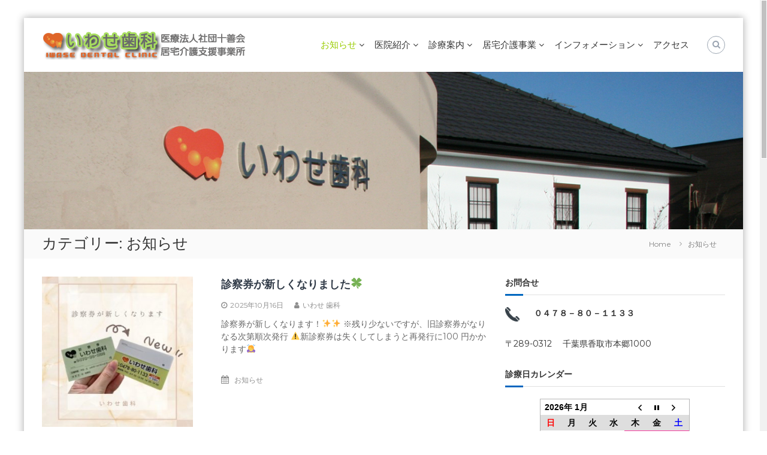

--- FILE ---
content_type: text/html; charset=UTF-8
request_url: https://www.jyuuzenkai.or.jp/category/info/
body_size: 53219
content:
<!DOCTYPE html>
<html lang="ja">
<head>
	<meta charset="UTF-8">
	<meta name="viewport" content="width=device-width, initial-scale=1">
	<link rel="profile" href="https://gmpg.org/xfn/11">

	<title>お知らせ &#8211; 医療法人社団十善会　いわせ歯科</title>
<link rel='dns-prefetch' href='//s.w.org' />
<link href='https://fonts.gstatic.com' crossorigin rel='preconnect' />
<link rel="alternate" type="application/rss+xml" title="医療法人社団十善会　いわせ歯科 &raquo; フィード" href="https://www.jyuuzenkai.or.jp/feed/" />
<link rel="alternate" type="application/rss+xml" title="医療法人社団十善会　いわせ歯科 &raquo; お知らせ カテゴリーのフィード" href="https://www.jyuuzenkai.or.jp/category/info/feed/" />
		<script type="text/javascript">
			window._wpemojiSettings = {"baseUrl":"https:\/\/s.w.org\/images\/core\/emoji\/12.0.0-1\/72x72\/","ext":".png","svgUrl":"https:\/\/s.w.org\/images\/core\/emoji\/12.0.0-1\/svg\/","svgExt":".svg","source":{"concatemoji":"https:\/\/www.jyuuzenkai.or.jp\/wp\/wp-includes\/js\/wp-emoji-release.min.js?ver=5.4.18"}};
			/*! This file is auto-generated */
			!function(e,a,t){var n,r,o,i=a.createElement("canvas"),p=i.getContext&&i.getContext("2d");function s(e,t){var a=String.fromCharCode;p.clearRect(0,0,i.width,i.height),p.fillText(a.apply(this,e),0,0);e=i.toDataURL();return p.clearRect(0,0,i.width,i.height),p.fillText(a.apply(this,t),0,0),e===i.toDataURL()}function c(e){var t=a.createElement("script");t.src=e,t.defer=t.type="text/javascript",a.getElementsByTagName("head")[0].appendChild(t)}for(o=Array("flag","emoji"),t.supports={everything:!0,everythingExceptFlag:!0},r=0;r<o.length;r++)t.supports[o[r]]=function(e){if(!p||!p.fillText)return!1;switch(p.textBaseline="top",p.font="600 32px Arial",e){case"flag":return s([127987,65039,8205,9895,65039],[127987,65039,8203,9895,65039])?!1:!s([55356,56826,55356,56819],[55356,56826,8203,55356,56819])&&!s([55356,57332,56128,56423,56128,56418,56128,56421,56128,56430,56128,56423,56128,56447],[55356,57332,8203,56128,56423,8203,56128,56418,8203,56128,56421,8203,56128,56430,8203,56128,56423,8203,56128,56447]);case"emoji":return!s([55357,56424,55356,57342,8205,55358,56605,8205,55357,56424,55356,57340],[55357,56424,55356,57342,8203,55358,56605,8203,55357,56424,55356,57340])}return!1}(o[r]),t.supports.everything=t.supports.everything&&t.supports[o[r]],"flag"!==o[r]&&(t.supports.everythingExceptFlag=t.supports.everythingExceptFlag&&t.supports[o[r]]);t.supports.everythingExceptFlag=t.supports.everythingExceptFlag&&!t.supports.flag,t.DOMReady=!1,t.readyCallback=function(){t.DOMReady=!0},t.supports.everything||(n=function(){t.readyCallback()},a.addEventListener?(a.addEventListener("DOMContentLoaded",n,!1),e.addEventListener("load",n,!1)):(e.attachEvent("onload",n),a.attachEvent("onreadystatechange",function(){"complete"===a.readyState&&t.readyCallback()})),(n=t.source||{}).concatemoji?c(n.concatemoji):n.wpemoji&&n.twemoji&&(c(n.twemoji),c(n.wpemoji)))}(window,document,window._wpemojiSettings);
		</script>
		<style type="text/css">
img.wp-smiley,
img.emoji {
	display: inline !important;
	border: none !important;
	box-shadow: none !important;
	height: 1em !important;
	width: 1em !important;
	margin: 0 .07em !important;
	vertical-align: -0.1em !important;
	background: none !important;
	padding: 0 !important;
}
</style>
	<link rel='stylesheet' id='wp-block-library-css'  href='https://www.jyuuzenkai.or.jp/wp/wp-includes/css/dist/block-library/style.min.css?ver=5.4.18' type='text/css' media='all' />
<link rel='stylesheet' id='wp-block-library-theme-css'  href='https://www.jyuuzenkai.or.jp/wp/wp-includes/css/dist/block-library/theme.min.css?ver=5.4.18' type='text/css' media='all' />
<link rel='stylesheet' id='biz-cal-style-css'  href='https://www.jyuuzenkai.or.jp/wp/wp-content/plugins/biz-calendar/biz-cal.css?ver=2.2.0' type='text/css' media='all' />
<link rel='stylesheet' id='font-awesome-css'  href='https://www.jyuuzenkai.or.jp/wp/wp-content/themes/flash-pro/css/font-awesome.min.css?ver=4.7.0' type='text/css' media='' />
<link rel='stylesheet' id='flash-style-css'  href='https://www.jyuuzenkai.or.jp/wp/wp-content/themes/flash-pro/style.css?ver=5.4.18' type='text/css' media='all' />
<style id='flash-style-inline-css' type='text/css'>

/* Link Color */
#site-navigation ul li:hover > a,#site-navigation ul li.current-menu-item > a,#site-navigation ul li.current_page_item  > a,.main-navigation .current_page_ancestor > a,.main-navigation .current-menu-ancestor > a,#site-navigation ul.sub-menu li:hover > a,#site-navigation ul li ul.sub-menu li.menu-item-has-children ul li:hover > a,#site-navigation ul li ul.sub-menu li.menu-item-has-children:hover > .menu-item,body.transparent #masthead .header-bottom #site-navigation ul li:hover > .menu-item,body.transparent #masthead .header-bottom #site-navigation ul li:hover > a,body.transparent #masthead .header-bottom #site-navigation ul.sub-menu li:hover > a,body.transparent #masthead .header-bottom #site-navigation ul.sub-menu li.menu-item-has-children ul li:hover > a,body.transparent.header-sticky #masthead-sticky-wrapper #masthead .header-bottom #site-navigation ul.sub-menu li > a:hover,.tg-service-widget .service-title-wrap a:hover,.tg-service-widget .service-more,.feature-product-section .button-group button:hover ,.fun-facts-section .fun-facts-icon-wrap,.fun-facts-section .tg-fun-facts-widget.tg-fun-facts-layout-2 .counter-wrapper,.blog-section .row:nth-child(odd) .blog-content .entry-title a:hover,.blog-section .row:nth-child(even) .blog-content .entry-title a:hover ,.blog-section .tg-blog-widget-layout-2 .blog-content .read-more-container .read-more a,footer.footer-layout #top-footer .widget-title::first-letter,footer.footer-layout #top-footer .widget ul li a:hover,footer.footer-layout #bottom-footer .copyright .copyright-text a:hover,footer.footer-layout #bottom-footer .footer-menu ul li a:hover,.archive #primary .entry-content-block h2.entry-title a:hover,.blog #primary .entry-content-block h2.entry-title a:hover,#secondary .widget ul li a:hover,.woocommerce-Price-amount.amount,.team-wrapper .team-content-wrapper .team-social a:hover,.testimonial-container .testimonial-wrapper .testimonial-slide .testominial-content-wrapper .testimonial-icon,.footer-menu li a:hover,.tg-feature-product-filter-layout .button.is-checked:hover,.tg-service-widget.tg-service-layout-4 .service-icon-wrap,.blog-section .tg-blog-widget-layout-2 .entry-title a:hover,
	.blog-section .tg-blog-widget-layout-2 .read-more-container .read-more:hover a,
	.tg-blog-widget-layout-2 .read-more-container .entry-author:hover a,
	.tg-blog-widget-layout-2 .read-more-container .entry-author:hover,.blog-section .blog-wrapper.tg-blog-widget-layout-3 .entry-author:hover a, .blog-section .blog-wrapper.tg-blog-widget-layout-3 .entry-author:hover .fa,.entry-title a:hover,
	.blog-section .blog-wrapper.tg-blog-widget-layout-4 .read-more-container span:hover a, .blog-section .blog-wrapper.tg-blog-widget-layout-4 .read-more-container span:hover .fa,.blog-section .blog-wrapper.tg-blog-widget-layout-4 .read-more-container .read-more a,.blog-section .blog-wrapper.tg-blog-widget-layout-5 .entry-author:hover a, .blog-section .blog-wrapper.tg-blog-widget-layout-5 .entry-author:hover .fa, .entry-content a,
	.pg-custom .swiper-pagination-bullet.swiper-pagination-bullet-active {
			color: #0066bf;
}
.post .entry-content-block .entry-meta a:hover, .post .entry-content-block .entry-meta span:hover,#primary .entry-footer span a:hover,.entry-content .read-more-link:hover,.entry-summary .read-more-link:hover{
	color: #0066bf;
}
.widget_archive a:hover::before, .widget_categories a:hover:before, .widget_pages a:hover:before, .widget_meta a:hover:before, .widget_recent_comments a:hover:before, .widget_recent_entries a:hover:before, .widget_rss a:hover:before, .widget_nav_menu a:hover:before, .widget_archive li a:hover, .widget_categories li a:hover, .widget_pages li a:hover, .widget_meta li a:hover, .widget_recent_comments li a:hover, .widget_recent_entries li a:hover, .widget_rss li a:hover, .widget_nav_menu li a:hover, .widget_tag_cloud a:hover,#top-footer .widget ul li:hover a, #top-footer .widget ul li:hover a:before{
	color: #0066bf;
}
.blog-section .tg-blog-widget-layout-1 .tg-blog-widget:hover, #scroll-up,.header-bottom .search-wrap .search-box .searchform .btn:hover,.header-bottom .cart-wrap .flash-cart-views a span,body.transparent #masthead .header-bottom #site-navigation ul li a::before,.tg-slider-widget.slider-dark .swiper-wrapper .slider-content .btn-wrapper a:hover,.section-title-wrapper .section-title:after,.about-section .about-content-wrapper .btn-wrapper a,.tg-service-widget .service-icon-wrap,.team-wrapper .team-content-wrapper .team-designation:after,.blog-section .tg-blog-widget-layout-1:hover,.blog-section .tg-blog-widget-layout-2 .post-image .entry-date,.blog-section .tg-blog-widget-layout-2 .blog-content .post-readmore,.pricing-table-section .tg-pricing-table-widget:hover,.pricing-table-section .tg-pricing-table-widget.tg-pricing-table-layout-2 .pricing,.pricing-table-section .tg-pricing-table-widget.tg-pricing-table-layout-2 .btn-wrapper a,footer.footer-layout #top-footer .widget_tag_cloud .tagcloud a:hover,#secondary .widget-title:after, #secondary .searchform .btn:hover,#primary .searchform .btn:hover,  #respond #commentform .form-submit input,.woocommerce ul.products li.product .onsale,.woocommerce ul.products li.product .button,.woocommerce #respond input#submit.alt,.woocommerce a.button.alt,.woocommerce button.button.alt,.woocommerce input.button.alt,.added_to_cart.wc-forward,.testimonial-container .swiper-pagination.testimonial-pager .swiper-pagination-bullet:hover, .testimonial-container .swiper-pagination.testimonial-pager .swiper-pagination-bullet.swiper-pagination-bullet-active,.tg-service-widget.tg-service-layout-5 .service-icon-wrap .fa,.blog-section .blog-wrapper.tg-blog-widget-layout-3 .entry-date,.blog-section .blog-wrapper.tg-blog-widget-layout-4 .read-more-container:before,.blog-section .blog-wrapper.tg-blog-widget-layout-5 .entry-date ,.woocommerce .widget_price_filter .ui-slider .ui-slider-range,.woocommerce .widget_price_filter .ui-slider .ui-slider-handle,.header-bottom .wishlist a span,.yith-wcwl-wishlistexistsbrowse a,.woocommerce a.add_to_wishlist.button.alt {
	background-color: #0066bf;
}
.feature-product-section .tg-feature-product-layout-2 .tg-container .tg-column-wrapper .tg-feature-product-widget .featured-image-desc, .tg-team-widget.tg-team-layout-3 .team-wrapper .team-img .team-social {
	background-color: rgba( 0, 102, 191, 0.8);
}
#respond #commentform .form-submit input:hover,.call-to-action-section .btn-wrapper a:hover{
background-color: #0052ab;
}

.tg-slider-widget.slider-dark .swiper-wrapper .slider-content .btn-wrapper a:hover,footer.footer-layout #top-footer .widget_tag_cloud .tagcloud a:hover {
	border-color: #0066bf;
}
body.transparent.header-sticky #masthead-sticky-wrapper.is-sticky #masthead .header-bottom #site-navigation ul li.current-flash-item a, #site-navigation ul li.current-flash-item a, body.transparent.header-sticky #masthead-sticky-wrapper #masthead .header-bottom #site-navigation ul li:hover > a{
		color: #0066bf;
	}

.tg-service-widget .service-icon-wrap:after{
		border-top-color: #0066bf;
	}
body.transparent.header-sticky #masthead-sticky-wrapper #masthead .header-bottom .search-wrap .search-icon:hover, body.transparent #masthead .header-bottom .search-wrap .search-icon:hover, .header-bottom .search-wrap .search-icon:hover {
	border-color: #0066bf;
}
body.transparent.header-sticky #masthead-sticky-wrapper #masthead .header-bottom .search-wrap .search-icon:hover, body.transparent #masthead .header-bottom .search-wrap .search-icon:hover, .header-bottom .search-wrap .search-icon:hover {
	color: #0066bf;
}

.feature-product-section .tg-feature-product-widget .featured-image-desc::before,.blog-section .row:nth-child(odd) .tg-blog-widget:hover .post-image::before{
		border-right-color: #0066bf;
	}
.feature-product-section .tg-feature-product-widget .featured-image-desc::before,.blog-section .row:nth-child(odd) .tg-blog-widget:hover .post-image::before,footer.footer-layout #top-footer .widget-title,.blog-section .row:nth-child(2n) .tg-blog-widget:hover .post-image::before{
	border-left-color: #0066bf;
}
	.tg-service-widget .service-more:hover,.blog-section .blog-wrapper.tg-blog-widget-layout-4 .read-more-container .read-more a:hover{
	color: #0052ab;
}
.about-section .about-content-wrapper .btn-wrapper a:hover,.popular-batch,.tg-pricing-widget-block.tg-pricing-table-layout-1:hover .btn-wrapper a,.tg-pricing-widget-block.tg-pricing-table-layout-2 .btn-wrapper a:hover,
.tg-pricing-widget-block.tg-pricing-table-layout-3 .btn-wrapper a:hover,
.tg-pricing-widget-block.tg-pricing-table-layout-4 .btn-wrapper a:hover,.tg-pricing-widget-block.tg-pricing-table-layout-4.featured-pricing .btn-wrapper a{
	background-color: #0052ab;
}
.tg-pricing-widget-block.tg-pricing-table-layout-2 .pricing::before{
	border-bottom-color: #0066bf;
}
.tg-pricing-widget-block.tg-pricing-table-layout-1:hover,
.tg-pricing-widget-block.tg-pricing-table-layout-2 .pricing,.tg-pricing-widget-block.tg-pricing-table-layout-2 .btn-wrapper a,.tg-pricing-widget-block.tg-pricing-table-layout-3.featured-pricing .pricing-title-wrapper,.tg-pricing-widget-block.tg-pricing-table-layout-3 .btn-wrapper a,.tg-pricing-widget-block.tg-pricing-table-layout-4 .btn-wrapper a,.tg-pricing-widget-block.tg-pricing-table-layout-4.featured-pricing{
	background-color: #0066bf;
}
.tg-pricing-widget-block.tg-pricing-table-layout-3 .pricing-table-title,.tg-pricing-widget-block.tg-pricing-table-layout-4 .pricing,.tg-pricing-widget-block.tg-pricing-table-layout-4 .pricing .price{
	color: #0066bf;
}
.divider,.tg-team-widget.tg-team-layout-5 .team-designation,.tg-team-widget.tg-team-layout-5 .team-social a{
	color: #0066bf;
}
.tg-team-widget.tg-team-layout-5 .team-social a:hover{
	color: #0052ab;
}
.tg-team-widget.tg-team-layout-4:hover .team-img::before{
	background-color: rgba( 0, 102, 191, 0.8);
}
.call-to-action-section .btn-wrapper a:hover{
	border-color: #0052ab;
}
.tg-team-widget.tg-team-layout-4 .team-content-wrapper{
	border-bottom-color: #0066bf;
}
.tg-fun-facts-widget.tg-fun-facts-layout-5:hover,.tg-fun-facts-widget.tg-fun-facts-layout-6 .fun-facts-wrapper,.tg-fun-facts-widget.tg-fun-facts-layout-6 .fun-facts-wrapper::before{
	background-color: #0066bf;
}
.tg-fun-facts-widget.tg-fun-facts-layout-6 .fun-facts-wrapper::after{
	border-bottom-color: #0066bf;
}
.tg-fun-facts-widget.tg-fun-facts-layout-5:hover{
	border-color: #0066bf;
}
.testimonial-container .testimonial-icon{
	color: #0066bf;
}
.tg-testimonial-widget.tg-testimonial-widget-layout-2 .testimonial-container .testimonial-client-detail .testimonial-img img,.tg-testimonial-widget.tg-testimonial-widget-layout-3 .testimonial-container .testimonial-client-detail .testimonial-img{
	border-color: #0066bf;
}
.progress-bar-rating{
	background-color: #0066bf;
}
.tab-list ul li.ui-tabs-active.ui-state-active a{
	color: #0066bf;
}
.woocommerce ul.products li.product .button:hover, .woocommerce #respond input#submit.alt:hover, .woocommerce a.button.alt:hover, .woocommerce button.button.alt:hover, .woocommerce input.button.alt:hover{
	background-color: #0052ab;
}
.wc-cat-content .wc-cat-content-number{
	color: #0066bf;
}
#preloader span{
	--blue : #0066bf;
	background: #0066bf;
}
.cp-flip:before,.cp-eclipse,.cp-boxes:before,.cp-boxes:after,.cp-bubble{
	background: #0066bf;
}
.cp-bubble:before,.cp-bubble:after{
	background-color: #0066bf;
}
.cp-round:after,.cp-skeleton{
	border-top-color: #0066bf;
}
.cp-skeleton:before,.cp-eclipse:after{
	border-left-color: #0066bf;
}
.cp-skeleton:after,.cp-eclipse:before{
	border-right-color: #0066bf;
}
.tribe-list-widget li:hover .tribe-event-start-date,.tribe-list-widget li:hover .tribe-event-title-block::after,.tribe-events-widget-link a,.tribe-list-widget li:hover .tribe-event-title-block,.wpcf7-form input[type="submit"]{
	background-color: #0066bf;
}
.tribe-events-widget-link a:hover,.wpcf7-form input[type="submit"]:hover{
	background-color: #0052ab;
}
.tribe-list-widget li:hover .tribe-event-title-block::after{
	border-color: #0066bf;
}
.woocommerce .widget_price_filter .price_slider_wrapper .ui-widget-content{
	background-color: #0052ab;
}
.yith-wcwl-wishlistexistsbrowse a:hover,.woocommerce a.add_to_wishlist.button.alt:hover{
	background-color: #0052ab;
}
.tg-button{
	background-color: #0066bf;
}
.tg-button:hover{
	background-color: #0052ab;
}
@media(max-width: 980px){
	#site-navigation ul li.menu-item-has-children .sub-toggle{
		background-color: #0066bf;
	}
}

@media screen and ( min-width: 980px ) {
	.menu-item-has-children:hover > .sub-toggle,#site-navigation ul li ul.sub-menu li.menu-item-has-children:hover .sub-toggle {
		color: #0066bf;
	}
}

@media screen and (min-width: 56.875em) {
	.main-navigation li:hover > a,
	.main-navigation li.focus > a {
		color: #0066bf;
	}
}


	/* Main Text Color */
	.tg-slider-widget .swiper-button-next::before, .tg-slider-widget .swiper-button-prev::before, .section-title-wrapper .section-title,.tg-service-widget .service-title-wrap a ,.team-wrapper .team-content-wrapper .team-title a,.tg-testimonial-widget-layout-3 .testimonial-container .testimonial-wrapper .testimonial-slide .testimonial-client-detail .client-detail-block .testimonial-title,.tg-testimonial-widget-layout-2 .testimonial-container .testimonial-wrapper .testimonial-slide .testimonial-client-detail .client-detail-block .testimonial-title,.tg-testimonial-widget-layout-1 .testimonial-container .testimonial-wrapper .testimonial-slide .testimonial-client-detail .client-detail-block .testimonial-title,.blog-section .row:nth-child(odd) .blog-content .entry-title a,.blog-section .row:nth-child(even) .blog-content .entry-title a,.pricing-table-section .tg-pricing-table-widget .pricing-table-title ,.pricing-table-section .tg-pricing-table-widget .pricing,.pricing-table-section .tg-pricing-table-widget .btn-wrapper a,.pricing-table-section .tg-pricing-table-widget.standard .popular-batch,.single-post #primary .author-description .author-description-block .author-title,.section-title-wrapper .section-title,.tg-service-widget .service-title-wrap a,.tg-service-widget .service-title-wrap a {
		color: #313b48;
	}
	.header-bottom .search-wrap .search-box .searchform .btn, .pg-custom .swiper-pagination-bullet.swiper-pagination-bullet-active, .swiper-pagination-progressbar .swiper-pagination-progressbar-fill, .tg-slider-widget .swiper-wrapper .slider-content .btn-wrapper a:hover,.testimonial-container .swiper-pagination.testimonial-pager .swiper-pagination-bullet{
		background-color: #313b48;
	}

	.pg-custom .swiper-pagination-bullet.swiper-pagination-bullet-active {
		border-color: #313b48;
	}

	.feature-product-section .tg-feature-product-layout-2 .tg-container .tg-column-wrapper .tg-feature-product-widget .featured-image-desc::before{
		border-right-color: #313b48;
	}
	.woocommerce ul.products li.product h3,.wc-cat-content .wc-cat-content-title,.section-title,.blog-section .tg-blog-widget-layout-2 .entry-title a,.entry-title a,.team-wrapper .team-title,.tg-pricing-widget-block .pricing-table-title{
		color: #313b48;
	}


	/* Secondary Text Color */
	.tg-service-widget .service-content-wrap,.section-title-wrapper .section-description,.team-wrapper .team-content-wrapper .team-content,.testimonial-container .testimonial-wrapper .testimonial-slide .testominial-content-wrapper .testimonial-content,body, button, input, select, textarea,.archive #primary .entry-content-block .entry-content, .blog #primary .entry-content-block .entry-content {
		color: #666666;
	}
	.tg-service-widget.tg-service-layout-4 .service-content-wrap,.tg-service-widget.tg-service-layout-5 .service-content-wrap,.section-description,.entry-content, .entry-summary,.blog-section .blog-wrapper.tg-blog-widget-layout-3 .tg-blog-widget:hover .entry-summary,.blog-section .blog-wrapper.tg-blog-widget-layout-4 .tg-blog-widget:hover .entry-summary,.blog-section .blog-wrapper.tg-blog-widget-layout-5 .tg-blog-widget:hover .entry-summary,.blog-section .row:nth-child(2n+1) .entry-summary,.blog-section .row:nth-child(2n) .entry-summary,.tg-pricing-widget-block .pricing-table-features li,.comment-content{
		color: #666666;
	}


				.site-branding {
					margin: 0 auto 0 0;
				}

				.site-branding {
					clip: rect(1px, 1px, 1px, 1px);
					position: absolute !important;
					height: 1px;
					width: 1px;
					overflow: hidden;
				}
			
</style>
<!--n2css--><!--n2js--><script type='text/javascript' src='https://www.jyuuzenkai.or.jp/wp/wp-includes/js/jquery/jquery.js?ver=1.12.4-wp'></script>
<script type='text/javascript' src='https://www.jyuuzenkai.or.jp/wp/wp-includes/js/jquery/jquery-migrate.min.js?ver=1.4.1'></script>
<script type='text/javascript'>
/* <![CDATA[ */
var bizcalOptions = {"holiday_title":"\u4f11\u8a3a\u65e5","sun":"on","holiday":"on","temp_holidays":"2027-01-11\r\n2027-01-01\r\n2026-11-23\r\n2026-11-03\r\n2026-10-12\r\n2026-09-23\r\n2026-09-22\r\n2026-09-21\r\n2026-08-11\r\n2026-07-20\r\n2026-05-06\r\n2026-05-05\r\n2026-05-04\r\n2026-04-29\r\n2026-03-20\r\n2026-02-23\r\n2026-02-11\r\n2026-01-12\r\n2026-01-04\r\n2026-01-03\r\n2026-01-02\r\n2026-01-01\r\n2026-01-01\r\n2025-12-31\r\n2025-12-30\r\n2025-11-24\r\n2025-11-03\r\n2025-10-13\r\n2025-09-23\r\n2025-09-15\r\n2025-08-11\r\n2025-07-21\r\n2025-05-06\r\n2025-05-05\r\n2025-05-03\r\n2025-04-29\r\n2025-03-20\r\n2025-02-24\r\n2025-02-11\r\n2025-01-13\r\n2025-01-03\r\n2025-01-02\r\n2025-01-01\r\n2024-12-31\r\n2024-12-30\r\n2024-12-29\r\n2024-11-23\r\n2024-11-04\r\n2024-10-14\r\n2024-09-23\r\n2024-09-16\r\n2024-08-12\r\n2023-01-03\r\n2023-01-09\r\n2023-02-11\r\n2023-02-23\r\n2023-02-21\r\n2023-04-29\r\n2023-05-03\r\n2023-05-04\r\n2023-05-05\r\n2023-03-21\r\n2023-07-17\r\n2023-08-11\r\n2023-09-18\r\n2023-09-23\r\n2023-11-23\r\n2023-12-29\r\n2023-12-30\r\n2024-01-01\r\n2024-01-02\r\n2024-01-03\r\n2024-01-08\r\n2024-02-12\r\n2024-02-23\r\n2024-03-20\r\n2024-04-29\r\n2024-05-03\r\n2024-05-04\r\n2024-05-06\r\n2024-07-15\r\n\r\n\r\n\r\n","temp_weekdays":"","eventday_title":"","eventday_url":"","eventdays":"","month_limit":"\u5236\u9650\u306a\u3057","nextmonthlimit":"6","prevmonthlimit":"3","plugindir":"https:\/\/www.jyuuzenkai.or.jp\/wp\/wp-content\/plugins\/biz-calendar\/","national_holiday":""};
/* ]]> */
</script>
<script type='text/javascript' src='https://www.jyuuzenkai.or.jp/wp/wp-content/plugins/biz-calendar/calendar.js?ver=2.2.0'></script>
<link rel='https://api.w.org/' href='https://www.jyuuzenkai.or.jp/wp-json/' />
<link rel="EditURI" type="application/rsd+xml" title="RSD" href="https://www.jyuuzenkai.or.jp/wp/xmlrpc.php?rsd" />
<link rel="wlwmanifest" type="application/wlwmanifest+xml" href="https://www.jyuuzenkai.or.jp/wp/wp-includes/wlwmanifest.xml" /> 
<meta name="generator" content="WordPress 5.4.18" />
<link rel="icon" href="https://www.jyuuzenkai.or.jp/wp/wp-content/uploads/2020/08/icon-150x150.png" sizes="32x32" />
<link rel="icon" href="https://www.jyuuzenkai.or.jp/wp/wp-content/uploads/2020/08/icon.png" sizes="192x192" />
<link rel="apple-touch-icon" href="https://www.jyuuzenkai.or.jp/wp/wp-content/uploads/2020/08/icon.png" />
<meta name="msapplication-TileImage" content="https://www.jyuuzenkai.or.jp/wp/wp-content/uploads/2020/08/icon.png" />
<style id="sccss">/* カスタム CSS をここに入力してください */
h2#danraku2 {
							margin: 0 0 1.5em;
							padding: 0.8em;
							border-left: 7px solid #99cc00;
							border-bottom: 1px dashed #99cc00;
							color: #99cc00;
							font-size: 1.2em;
							font-weight:bold;	
}

h3#danraku3 {
							margin: 0 0 1.5em;
							padding: 0.8em;
							border-top: 3px double #99cc00;
							border-bottom: double #99cc00;
							font-size: 1.2em;
							font-weight: bold;	
	
}

h4#danraku4 {
							margin: 0 0 1.5em;
							padding: 0.8em;
							border: 2px solid #99cc00;
							font-size: 1.2em;
							font-weight: bold;
							border-radius: 10px;
							-webkit-border-radius: 10px;
							-moz-border-radius: 10px;
		
}</style><style id="tt-easy-google-font-styles" type="text/css">p { }
h1 { }
h2 { }
h3 { }
h4 { }
h5 { }
h6 { }
</style><style id="kirki-inline-styles">#site-navigation li,#site-navigation ul li li,body{font-family:Montserrat;font-size:14px;font-weight:400;line-height:1.5;text-align:inherit;text-transform:none;color:#333333;}#secondary .widget-title{font-family:Montserrat;font-size:14px;font-weight:bold;line-height:1.5;text-align:inherit;text-transform:none;color:#333333;}h1{font-family:Montserrat;font-size:36px;font-weight:bold;line-height:1.5;text-align:inherit;text-transform:none;color:#333333;}h2{font-family:Montserrat;font-size:30px;font-weight:bold;line-height:1.5;text-align:inherit;text-transform:none;color:#333333;}h3{font-family:Montserrat;font-size:25px;font-weight:bold;line-height:1.5;text-align:inherit;text-transform:none;color:#333333;}h4{font-family:Montserrat;font-size:20px;font-weight:bold;line-height:1.5;text-align:inherit;text-transform:none;color:#333333;}h5{font-family:Montserrat;font-size:18px;font-weight:bold;line-height:1.5;text-align:inherit;text-transform:none;color:#333333;}h6{font-family:Montserrat;font-size:16px;font-weight:bold;line-height:1.5;text-align:inherit;text-transform:none;color:#333333;}#site-navigation ul li{padding-right:17px;font-family:Montserrat;font-weight:200;letter-spacing:0px;}#site-navigation ul li:hover > a,body.transparent.header-sticky #masthead-sticky-wrapper #masthead .header-bottom #site-navigation ul li:hover > a{color:#0066bf;}#site-navigation ul li.current-menu-item > a, #site-navigation ul li.current_page_item > a,#site-navigation ul li.current-menu-item > a, #site-navigation ul li.current_page_item > a, body.transparent.header-sticky #masthead-sticky-wrapper.is-sticky #masthead .header-bottom #site-navigation ul li.current-flash-item a, #site-navigation ul li.current-flash-item a{color:#99cc00;}#site-navigation ul li a{font-size:15px;}#site-navigation ul li ul.sub-menu li{padding:10px;}#site-navigation ul.sub-menu li:hover > a{color:#0066bf;}#site-navigation ul.sub-menu li.current-menu-item a{color:#99cc00;}#site-navigation ul.sub-menu li a{font-size:15px;}#site-navigation ul li ul li{font-family:Montserrat;font-weight:400;}#site-navigation.toggled ul li.current-menu-item > a{color:#99cc00;}.breadcrumb-trail.breadcrumbs .trail-items li span, .breadcrumb-trail.breadcrumbs .trail-items li span a{font-size:12px;color:#828282;}/* cyrillic-ext */
@font-face {
  font-family: 'Montserrat';
  font-style: normal;
  font-weight: 200;
  font-display: swap;
  src: url(https://www.jyuuzenkai.or.jp/wp/wp-content/fonts/montserrat/font) format('woff');
  unicode-range: U+0460-052F, U+1C80-1C8A, U+20B4, U+2DE0-2DFF, U+A640-A69F, U+FE2E-FE2F;
}
/* cyrillic */
@font-face {
  font-family: 'Montserrat';
  font-style: normal;
  font-weight: 200;
  font-display: swap;
  src: url(https://www.jyuuzenkai.or.jp/wp/wp-content/fonts/montserrat/font) format('woff');
  unicode-range: U+0301, U+0400-045F, U+0490-0491, U+04B0-04B1, U+2116;
}
/* vietnamese */
@font-face {
  font-family: 'Montserrat';
  font-style: normal;
  font-weight: 200;
  font-display: swap;
  src: url(https://www.jyuuzenkai.or.jp/wp/wp-content/fonts/montserrat/font) format('woff');
  unicode-range: U+0102-0103, U+0110-0111, U+0128-0129, U+0168-0169, U+01A0-01A1, U+01AF-01B0, U+0300-0301, U+0303-0304, U+0308-0309, U+0323, U+0329, U+1EA0-1EF9, U+20AB;
}
/* latin-ext */
@font-face {
  font-family: 'Montserrat';
  font-style: normal;
  font-weight: 200;
  font-display: swap;
  src: url(https://www.jyuuzenkai.or.jp/wp/wp-content/fonts/montserrat/font) format('woff');
  unicode-range: U+0100-02BA, U+02BD-02C5, U+02C7-02CC, U+02CE-02D7, U+02DD-02FF, U+0304, U+0308, U+0329, U+1D00-1DBF, U+1E00-1E9F, U+1EF2-1EFF, U+2020, U+20A0-20AB, U+20AD-20C0, U+2113, U+2C60-2C7F, U+A720-A7FF;
}
/* latin */
@font-face {
  font-family: 'Montserrat';
  font-style: normal;
  font-weight: 200;
  font-display: swap;
  src: url(https://www.jyuuzenkai.or.jp/wp/wp-content/fonts/montserrat/font) format('woff');
  unicode-range: U+0000-00FF, U+0131, U+0152-0153, U+02BB-02BC, U+02C6, U+02DA, U+02DC, U+0304, U+0308, U+0329, U+2000-206F, U+20AC, U+2122, U+2191, U+2193, U+2212, U+2215, U+FEFF, U+FFFD;
}
/* cyrillic-ext */
@font-face {
  font-family: 'Montserrat';
  font-style: normal;
  font-weight: 400;
  font-display: swap;
  src: url(https://www.jyuuzenkai.or.jp/wp/wp-content/fonts/montserrat/font) format('woff');
  unicode-range: U+0460-052F, U+1C80-1C8A, U+20B4, U+2DE0-2DFF, U+A640-A69F, U+FE2E-FE2F;
}
/* cyrillic */
@font-face {
  font-family: 'Montserrat';
  font-style: normal;
  font-weight: 400;
  font-display: swap;
  src: url(https://www.jyuuzenkai.or.jp/wp/wp-content/fonts/montserrat/font) format('woff');
  unicode-range: U+0301, U+0400-045F, U+0490-0491, U+04B0-04B1, U+2116;
}
/* vietnamese */
@font-face {
  font-family: 'Montserrat';
  font-style: normal;
  font-weight: 400;
  font-display: swap;
  src: url(https://www.jyuuzenkai.or.jp/wp/wp-content/fonts/montserrat/font) format('woff');
  unicode-range: U+0102-0103, U+0110-0111, U+0128-0129, U+0168-0169, U+01A0-01A1, U+01AF-01B0, U+0300-0301, U+0303-0304, U+0308-0309, U+0323, U+0329, U+1EA0-1EF9, U+20AB;
}
/* latin-ext */
@font-face {
  font-family: 'Montserrat';
  font-style: normal;
  font-weight: 400;
  font-display: swap;
  src: url(https://www.jyuuzenkai.or.jp/wp/wp-content/fonts/montserrat/font) format('woff');
  unicode-range: U+0100-02BA, U+02BD-02C5, U+02C7-02CC, U+02CE-02D7, U+02DD-02FF, U+0304, U+0308, U+0329, U+1D00-1DBF, U+1E00-1E9F, U+1EF2-1EFF, U+2020, U+20A0-20AB, U+20AD-20C0, U+2113, U+2C60-2C7F, U+A720-A7FF;
}
/* latin */
@font-face {
  font-family: 'Montserrat';
  font-style: normal;
  font-weight: 400;
  font-display: swap;
  src: url(https://www.jyuuzenkai.or.jp/wp/wp-content/fonts/montserrat/font) format('woff');
  unicode-range: U+0000-00FF, U+0131, U+0152-0153, U+02BB-02BC, U+02C6, U+02DA, U+02DC, U+0304, U+0308, U+0329, U+2000-206F, U+20AC, U+2122, U+2191, U+2193, U+2212, U+2215, U+FEFF, U+FFFD;
}</style></head>

<body class="archive category category-info category-3 wp-custom-logo wp-embed-responsive group-blog hfeed boxed rounded-social-menu left-logo-right-menu right-sidebar classic-layout">


	<div id="preloader-background">
					<div id="spinners">
				<div id="preloader">
					<span></span>
					<span></span>
					<span></span>
					<span></span>
					<span></span>
				</div>
			</div>
			</div>


<div id="page" class="site">
	<a class="skip-link screen-reader-text" href="#content">Skip to content</a>

	<div id="top-sidebar">
			</div>

	
	<header id="masthead" class="site-header" role="banner">
					<div class="header-top">
				<div class="tg-container">
					<div class="wpml-button wpml-button-">
</div>
					<div class="left-content">
											</div>
					<div class="right-content">
											</div>
				</div>
			</div>
		
		<div class="header-bottom">
			<div class="tg-container">
				
												<div class="logo">
		<figure class="logo-image">
		<a href="https://www.jyuuzenkai.or.jp/" class="custom-logo-link" rel="home"><img width="346" height="50" src="https://www.jyuuzenkai.or.jp/wp/wp-content/uploads/2020/08/cropped-top_logo-3.png" class="custom-logo" alt="医療法人社団十善会　いわせ歯科" srcset="https://www.jyuuzenkai.or.jp/wp/wp-content/uploads/2020/08/cropped-top_logo-3.png 346w, https://www.jyuuzenkai.or.jp/wp/wp-content/uploads/2020/08/cropped-top_logo-3-300x43.png 300w" sizes="(max-width: 346px) 100vw, 346px" /></a>				<a href="https://www.jyuuzenkai.or.jp/">
			<img class="transparent-logo" src="https://www.jyuuzenkai.or.jp/wp/wp-content/uploads/2020/08/top_logo.png" />
		</a>
			</figure>
	
	<div class="logo-text site-branding">
					<p class="site-title"><a href="https://www.jyuuzenkai.or.jp/" rel="home">医療法人社団十善会　いわせ歯科</a></p>
					<p class="site-description">医療法人社団十善会　居宅介護支援事業所</p>
			</div>
</div>

																		
				
					
<div class="site-navigation-wrapper">
	<div class="site-navigation-container">
		<nav id="site-navigation" class="main-navigation submenu-shadow" role="navigation">
		<div class="menu-toggle">
			<i class="fa fa-bars"></i>
		</div>
		<div class="menu-%e3%83%88%e3%83%83%e3%83%97%e3%83%a1%e3%83%8b%e3%83%a5%e3%83%bc-container"><ul id="primary-menu" class="menu"><li id="menu-item-453" class="menu-item menu-item-type-taxonomy menu-item-object-category current-menu-item menu-item-has-children menu-item-453"><a href="https://www.jyuuzenkai.or.jp/category/info/" aria-current="page">お知らせ</a>
<ul class="sub-menu">
	<li id="menu-item-717" class="menu-item menu-item-type-taxonomy menu-item-object-category menu-item-717"><a href="https://www.jyuuzenkai.or.jp/category/season/">季節のお便り</a></li>
	<li id="menu-item-454" class="menu-item menu-item-type-taxonomy menu-item-object-category menu-item-454"><a href="https://www.jyuuzenkai.or.jp/category/event/">イベント実施</a></li>
</ul>
</li>
<li id="menu-item-24" class="menu-item menu-item-type-post_type menu-item-object-page menu-item-has-children menu-item-24"><a href="https://www.jyuuzenkai.or.jp/about-us/">医院紹介</a>
<ul class="sub-menu">
	<li id="menu-item-222" class="menu-item menu-item-type-post_type menu-item-object-page menu-item-222"><a href="https://www.jyuuzenkai.or.jp/about-us/staff/">スタッフ</a></li>
	<li id="menu-item-601" class="menu-item menu-item-type-post_type menu-item-object-page menu-item-601"><a href="https://www.jyuuzenkai.or.jp/about-us/innnai/">院内のご案内</a></li>
</ul>
</li>
<li id="menu-item-23" class="menu-item menu-item-type-post_type menu-item-object-page menu-item-has-children menu-item-23"><a href="https://www.jyuuzenkai.or.jp/services/">診療案内</a>
<ul class="sub-menu">
	<li id="menu-item-63" class="menu-item menu-item-type-post_type menu-item-object-page menu-item-63"><a href="https://www.jyuuzenkai.or.jp/services/visit-clinic/">訪問診療</a></li>
	<li id="menu-item-62" class="menu-item menu-item-type-post_type menu-item-object-page menu-item-62"><a href="https://www.jyuuzenkai.or.jp/services/implant/">インプラント･CGF再生療法</a></li>
	<li id="menu-item-61" class="menu-item menu-item-type-post_type menu-item-object-page menu-item-61"><a href="https://www.jyuuzenkai.or.jp/services/general-dentist/">一般歯科</a></li>
	<li id="menu-item-60" class="menu-item menu-item-type-post_type menu-item-object-page menu-item-60"><a href="https://www.jyuuzenkai.or.jp/services/pediatric-dentistry/">小児歯科</a></li>
	<li id="menu-item-59" class="menu-item menu-item-type-post_type menu-item-object-page menu-item-59"><a href="https://www.jyuuzenkai.or.jp/services/orthodontics/">矯正歯科</a></li>
	<li id="menu-item-58" class="menu-item menu-item-type-post_type menu-item-object-page menu-item-58"><a href="https://www.jyuuzenkai.or.jp/services/oral-surgery/">口腔外科</a></li>
	<li id="menu-item-57" class="menu-item menu-item-type-post_type menu-item-object-page menu-item-57"><a href="https://www.jyuuzenkai.or.jp/services/denture/">義歯</a></li>
	<li id="menu-item-56" class="menu-item menu-item-type-post_type menu-item-object-page menu-item-56"><a href="https://www.jyuuzenkai.or.jp/services/cosmetic-dentistry/">審美歯科</a></li>
	<li id="menu-item-1732" class="menu-item menu-item-type-post_type menu-item-object-page menu-item-1732"><a href="https://www.jyuuzenkai.or.jp/services/cerec/">セレック治療</a></li>
</ul>
</li>
<li id="menu-item-22" class="menu-item menu-item-type-post_type menu-item-object-page menu-item-has-children menu-item-22"><a href="https://www.jyuuzenkai.or.jp/care-manager/">居宅介護事業</a>
<ul class="sub-menu">
	<li id="menu-item-37" class="menu-item menu-item-type-post_type menu-item-object-page menu-item-37"><a href="https://www.jyuuzenkai.or.jp/care-manager/care-staff/">居宅介護スタッフ</a></li>
	<li id="menu-item-283" class="menu-item menu-item-type-post_type menu-item-object-page menu-item-283"><a href="https://www.jyuuzenkai.or.jp/care-manager/care_manage_office/">事業所のご案内</a></li>
	<li id="menu-item-36" class="menu-item menu-item-type-post_type menu-item-object-page menu-item-36"><a href="https://www.jyuuzenkai.or.jp/care-manager/licences/">介護保険指定事業者許可等</a></li>
</ul>
</li>
<li id="menu-item-101" class="menu-item menu-item-type-post_type menu-item-object-page menu-item-has-children menu-item-101"><a href="https://www.jyuuzenkai.or.jp/information/">インフォメーション</a>
<ul class="sub-menu">
	<li id="menu-item-318" class="menu-item menu-item-type-taxonomy menu-item-object-category menu-item-318"><a href="https://www.jyuuzenkai.or.jp/category/event/">イベント実施</a></li>
	<li id="menu-item-112" class="menu-item menu-item-type-post_type menu-item-object-page menu-item-112"><a href="https://www.jyuuzenkai.or.jp/information/leaflet/">院内リーフレット</a></li>
	<li id="menu-item-111" class="menu-item menu-item-type-post_type menu-item-object-page menu-item-111"><a href="https://www.jyuuzenkai.or.jp/information/recrute/">採用情報</a></li>
	<li id="menu-item-321" class="menu-item menu-item-type-post_type menu-item-object-page menu-item-321"><a href="https://www.jyuuzenkai.or.jp/information/rinken/">臨床研修の先生方へ</a></li>
	<li id="menu-item-110" class="menu-item menu-item-type-post_type menu-item-object-page menu-item-110"><a href="https://www.jyuuzenkai.or.jp/information/privacy_policy/">プライバシーポリシー</a></li>
</ul>
</li>
<li id="menu-item-21" class="menu-item menu-item-type-post_type menu-item-object-page menu-item-21"><a href="https://www.jyuuzenkai.or.jp/access/">アクセス</a></li>
</ul></div>	</nav><!-- #site-navigation -->
	
		</div>
</div>

					<div class="header-action-container">
																		<div class="search-wrap">
	<div class="search-icon">
		<i class="fa fa-search"></i>
	</div>
	<div class="search-box">
		
<form role="search" method="get" class="searchform" action="https://www.jyuuzenkai.or.jp/">
	<label>
		<span class="screen-reader-text">Search for:</span>
		<input type="search" class="search-field" placeholder="Search &hellip;" value="" name="s" />
	</label>
	<button type="submit" class="search-submit btn search-btn"><span class="screen-reader-text">Search</span><i class="fa fa-search"></i></button>
</form>
	</div>
</div>
					</div>

					
							</div>
		</div>
	</header><!-- #masthead -->

	
	
	<div id="wp-custom-header" class="wp-custom-header"><img src="https://www.jyuuzenkai.or.jp/wp/wp-content/uploads/2020/08/header_02.png" width="1280" height="280" alt="医療法人社団十善会　いわせ歯科" srcset="https://www.jyuuzenkai.or.jp/wp/wp-content/uploads/2020/08/header_02.png 1280w, https://www.jyuuzenkai.or.jp/wp/wp-content/uploads/2020/08/header_02-768x168.png 768w" sizes="(max-width: 1280px) 100vw, 1280px" /></div>
	
		<nav id="flash-breadcrumbs"
		     class="breadcrumb-trail breadcrumbs pageheader-small">
			<div class="tg-container">
				<h1 class="trail-title">カテゴリー: お知らせ</h1>				<ul class="trail-items"><li class="trail-item trail-begin"><a class="trail-home" href="https://www.jyuuzenkai.or.jp" title="Home"><span>Home</span></a></li><li class="trail-item"><span>お知らせ</span></li></ul>			</div>
		</nav>

	
	
	<div id="content" class="site-content">
		<div class="tg-container">

	
	<div id="primary" class="content-area">
		<main id="main" class="site-main" role="main">

		
			
<article id="post-1809" class="post-1809 post type-post status-publish format-standard has-post-thumbnail hentry category-info post-thumbnail-displayed">

	
				<div class="entry-thumbnail">

			<img width="300" height="300" src="https://www.jyuuzenkai.or.jp/wp/wp-content/uploads/2025/10/1760578210579-300x300.jpg" class="attachment-flash-square size-flash-square wp-post-image" alt="" srcset="https://www.jyuuzenkai.or.jp/wp/wp-content/uploads/2025/10/1760578210579-300x300.jpg 300w, https://www.jyuuzenkai.or.jp/wp/wp-content/uploads/2025/10/1760578210579-150x150.jpg 150w, https://www.jyuuzenkai.or.jp/wp/wp-content/uploads/2025/10/1760578210579.jpg 350w" sizes="(max-width: 300px) 100vw, 300px" />
		</div>
	
	<div class="entry-content-block">
		<header class="entry-header">
			<h2 class="entry-title"><a href="https://www.jyuuzenkai.or.jp/info/1809/" rel="bookmark">診察券が新しくなりました🍀</a></h2>		</header><!-- .entry-header -->

					<div class="entry-meta">
				<span class="entry-date"><i class="fa fa-clock-o"></i><a href="https://www.jyuuzenkai.or.jp/info/1809/" rel="bookmark"><time class="date published" datetime="2025-10-16T10:44:01+09:00">2025年10月16日</time><time class="updated" datetime="2025-10-16T10:45:19+09:00">2025年10月16日</time></a></span><span class="entry-author vcard author"> <i class="fa fa-user"></i><a class="url fn n" href="https://www.jyuuzenkai.or.jp/author/doc_c/">いわせ 歯科</a></span>			</div><!-- .entry-meta -->
		
		<div class="entry-content">
							<p>診察券が新しくなります！✨️✨️ ※残り少ないですが、旧診察券がなりなる次第順次発行 ⚠️新診察券は失くしてしまうと再発行に100 円かかります🙇‍♀️</p>
												</div><!-- .entry-content -->

		<footer class="entry-footer">
			<span class="cat-links"><i class="fa fa-calendar"></i> <a href="https://www.jyuuzenkai.or.jp/category/info/" rel="category tag">お知らせ</a> </span>		</footer><!-- .entry-footer -->
	</div>

	
</article><!-- #post-## -->

<article id="post-1803" class="post-1803 post type-post status-publish format-standard has-post-thumbnail hentry category-info post-thumbnail-displayed">

	
				<div class="entry-thumbnail">

			<img width="300" height="300" src="https://www.jyuuzenkai.or.jp/wp/wp-content/uploads/2025/10/1760578211708-300x300.jpg" class="attachment-flash-square size-flash-square wp-post-image" alt="" srcset="https://www.jyuuzenkai.or.jp/wp/wp-content/uploads/2025/10/1760578211708-300x300.jpg 300w, https://www.jyuuzenkai.or.jp/wp/wp-content/uploads/2025/10/1760578211708-150x150.jpg 150w" sizes="(max-width: 300px) 100vw, 300px" />
		</div>
	
	<div class="entry-content-block">
		<header class="entry-header">
			<h2 class="entry-title"><a href="https://www.jyuuzenkai.or.jp/info/1803/" rel="bookmark">マウスガードVIA導入しました✨️</a></h2>		</header><!-- .entry-header -->

					<div class="entry-meta">
				<span class="entry-date"><i class="fa fa-clock-o"></i><a href="https://www.jyuuzenkai.or.jp/info/1803/" rel="bookmark"><time class="date published" datetime="2025-10-16T10:36:54+09:00">2025年10月16日</time><time class="updated" datetime="2025-10-16T10:37:07+09:00">2025年10月16日</time></a></span><span class="entry-author vcard author"> <i class="fa fa-user"></i><a class="url fn n" href="https://www.jyuuzenkai.or.jp/author/doc_c/">いわせ 歯科</a></span>			</div><!-- .entry-meta -->
		
		<div class="entry-content">
							<p>当院では成田デンタルさんのマウスガードVIAを導入しました✨️ 自分だけのオリジナルデザインも作れます💪 当院の柔道経験者である根本先生はVIAのレインボーを着用しています🥋🏳️‍🌈 日常的なスポーツシーンで使用できます [&hellip;]</p>
												</div><!-- .entry-content -->

		<footer class="entry-footer">
			<span class="cat-links"><i class="fa fa-calendar"></i> <a href="https://www.jyuuzenkai.or.jp/category/info/" rel="category tag">お知らせ</a> </span>		</footer><!-- .entry-footer -->
	</div>

	
</article><!-- #post-## -->

<article id="post-1781" class="post-1781 post type-post status-publish format-standard has-post-thumbnail hentry category-info post-thumbnail-displayed">

	
				<div class="entry-thumbnail">

			<img width="300" height="300" src="https://www.jyuuzenkai.or.jp/wp/wp-content/uploads/2025/09/1757914401763-300x300.jpg" class="attachment-flash-square size-flash-square wp-post-image" alt="" srcset="https://www.jyuuzenkai.or.jp/wp/wp-content/uploads/2025/09/1757914401763-300x300.jpg 300w, https://www.jyuuzenkai.or.jp/wp/wp-content/uploads/2025/09/1757914401763-150x150.jpg 150w" sizes="(max-width: 300px) 100vw, 300px" />
		</div>
	
	<div class="entry-content-block">
		<header class="entry-header">
			<h2 class="entry-title"><a href="https://www.jyuuzenkai.or.jp/info/1781/" rel="bookmark">研修医の寮を建設中</a></h2>		</header><!-- .entry-header -->

					<div class="entry-meta">
				<span class="entry-date"><i class="fa fa-clock-o"></i><a href="https://www.jyuuzenkai.or.jp/info/1781/" rel="bookmark"><time class="date published" datetime="2025-09-15T14:43:59+09:00">2025年9月15日</time><time class="updated" datetime="2025-09-15T14:44:31+09:00">2025年9月15日</time></a></span><span class="entry-author vcard author"> <i class="fa fa-user"></i><a class="url fn n" href="https://www.jyuuzenkai.or.jp/author/doc_c/">いわせ 歯科</a></span>			</div><!-- .entry-meta -->
		
		<div class="entry-content">
							<p>ただいま、当院では研修医の皆様が快適な生活を送れるための寮を建設中です🏚️ 完成は来年を予定をしています✨️</p>
												</div><!-- .entry-content -->

		<footer class="entry-footer">
			<span class="cat-links"><i class="fa fa-calendar"></i> <a href="https://www.jyuuzenkai.or.jp/category/info/" rel="category tag">お知らせ</a> </span>		</footer><!-- .entry-footer -->
	</div>

	
</article><!-- #post-## -->

	<nav class="navigation posts-navigation" role="navigation" aria-label="投稿">
		<h2 class="screen-reader-text">投稿ナビゲーション</h2>
		<div class="nav-links"><div class="nav-previous"><a href="https://www.jyuuzenkai.or.jp/category/info/page/2/" >過去の投稿</a></div></div>
	</nav>
		</main><!-- #main -->
	</div><!-- #primary -->

	
<aside id="secondary" class="widget-area" role="complementary">

	
	<section id="text-3" class="widget widget_text"><h3 class="widget-title">お問合せ</h3>			<div class="textwidget"><p><strong><img class="wp-image-579 alignleft" src="https://www.jyuuzenkai.or.jp/wp/wp-content/uploads/2020/08/telephone.png" alt="" width="24" height="24" /></strong></p>
<p><strong>０４７８－８０－１１３３</strong></p>
<p>〒289-0312 　千葉県香取市本郷1000</p>
</div>
		</section><section id="bizcalendar-2" class="widget widget_bizcalendar"><h3 class="widget-title">診療日カレンダー</h3><div id='biz_calendar'></div></section><section id="text-2" class="widget widget_text"><h3 class="widget-title">診療時間</h3>			<div class="textwidget"><p>午前　9:30～13:00 / 午後　14:30～19:00</p>
<p><strong>※お痛みの方は随時お受けいたします。</strong></p>
</div>
		</section><section id="search-2" class="widget widget_search"><h3 class="widget-title">サイト内の検索</h3>
<form role="search" method="get" class="searchform" action="https://www.jyuuzenkai.or.jp/">
	<label>
		<span class="screen-reader-text">Search for:</span>
		<input type="search" class="search-field" placeholder="Search &hellip;" value="" name="s" />
	</label>
	<button type="submit" class="search-submit btn search-btn"><span class="screen-reader-text">Search</span><i class="fa fa-search"></i></button>
</form>
</section>		<section id="recent-posts-3" class="widget widget_recent_entries">		<h3 class="widget-title">お知らせ</h3>		<ul>
											<li>
					<a href="https://www.jyuuzenkai.or.jp/%e6%9c%aa%e5%88%86%e9%a1%9e/1836/">今年もありがとうございました！✨️👨‍⚕️</a>
											<span class="post-date">2025年12月27日</span>
									</li>
											<li>
					<a href="https://www.jyuuzenkai.or.jp/info/1809/">診察券が新しくなりました🍀</a>
											<span class="post-date">2025年10月16日</span>
									</li>
											<li>
					<a href="https://www.jyuuzenkai.or.jp/season/1806/">キッズルーム</a>
											<span class="post-date">2025年10月16日</span>
									</li>
											<li>
					<a href="https://www.jyuuzenkai.or.jp/info/1803/">マウスガードVIA導入しました✨️</a>
											<span class="post-date">2025年10月16日</span>
									</li>
											<li>
					<a href="https://www.jyuuzenkai.or.jp/event/1797/">歯磨き指導🦷🪥</a>
											<span class="post-date">2025年9月21日</span>
									</li>
					</ul>
		</section><section id="categories-3" class="widget widget_categories"><h3 class="widget-title">カテゴリー</h3>		<ul>
				<li class="cat-item cat-item-5"><a href="https://www.jyuuzenkai.or.jp/category/event/">イベント実施</a> (11)
</li>
	<li class="cat-item cat-item-3 current-cat"><a aria-current="page" href="https://www.jyuuzenkai.or.jp/category/info/">お知らせ</a> (52)
</li>
	<li class="cat-item cat-item-4"><a href="https://www.jyuuzenkai.or.jp/category/season/">季節のお便り</a> (27)
</li>
	<li class="cat-item cat-item-1"><a href="https://www.jyuuzenkai.or.jp/category/%e6%9c%aa%e5%88%86%e9%a1%9e/">未分類</a> (14)
</li>
		</ul>
			</section>
	
</aside><!-- #secondary -->

		</div><!-- .tg-container -->
	</div><!-- #content -->

	
	
	
	<footer id="colophon" class="footer-layout site-footer" role="contentinfo">
				<div class="scroll-up-logo-wrapper">
			<div class="scroll-up-footer">
				<a href="#masthead" id="footer-scroll-up"><i class="fa fa-angle-double-up"></i></a>
			</div>
		</div>
		
				
				<div id="bottom-footer">
			<div class="tg-container">
				<div class="copyright-wrapper">

							<div class="copyright">
	<span class="copyright-text">
	<p>Copyright © 2026 <a href="https://www.jyuuzenkai.or.jp/">医療法人社団十善会　いわせ歯科</a> </p>	</span>
		</div><!-- .copyright -->
		
					<div class="menu-%e3%83%88%e3%83%83%e3%83%97%e3%83%a1%e3%83%8b%e3%83%a5%e3%83%bc-container"><ul id="menu-%e3%83%88%e3%83%83%e3%83%97%e3%83%a1%e3%83%8b%e3%83%a5%e3%83%bc" class="footer-menu"><li class="menu-item menu-item-type-taxonomy menu-item-object-category current-menu-item menu-item-has-children menu-item-453"><a href="https://www.jyuuzenkai.or.jp/category/info/" aria-current="page">お知らせ</a></li>
<li class="menu-item menu-item-type-post_type menu-item-object-page menu-item-has-children menu-item-24"><a href="https://www.jyuuzenkai.or.jp/about-us/">医院紹介</a></li>
<li class="menu-item menu-item-type-post_type menu-item-object-page menu-item-has-children menu-item-23"><a href="https://www.jyuuzenkai.or.jp/services/">診療案内</a></li>
<li class="menu-item menu-item-type-post_type menu-item-object-page menu-item-has-children menu-item-22"><a href="https://www.jyuuzenkai.or.jp/care-manager/">居宅介護事業</a></li>
<li class="menu-item menu-item-type-post_type menu-item-object-page menu-item-has-children menu-item-101"><a href="https://www.jyuuzenkai.or.jp/information/">インフォメーション</a></li>
<li class="menu-item menu-item-type-post_type menu-item-object-page menu-item-21"><a href="https://www.jyuuzenkai.or.jp/access/">アクセス</a></li>
</ul></div>				</div>

			</div>
		</div>
			</footer><!-- #colophon -->

	
	
		<a href="#masthead" id="scroll-up"><i class="fa fa-chevron-up"></i></a>
	</div><!-- #page -->


<script type='text/javascript' src='https://www.jyuuzenkai.or.jp/wp/wp-content/themes/flash-pro/js/jquery.nav.min.js?ver=3.0.0'></script>
<script type='text/javascript' src='https://www.jyuuzenkai.or.jp/wp/wp-content/themes/flash-pro/js/jquery.visible.min.js?ver=1.0'></script>
<script type='text/javascript' src='https://www.jyuuzenkai.or.jp/wp/wp-content/themes/flash-pro/js/jquery.youtubebackground.min.js?ver=1.0.5'></script>
<script type='text/javascript' src='https://www.jyuuzenkai.or.jp/wp/wp-content/themes/flash-pro/js/jquery.nicescroll.min.js?ver=3.7.0'></script>
<script type='text/javascript' src='https://www.jyuuzenkai.or.jp/wp/wp-content/themes/flash-pro/js/flash.min.js?ver=5.4.18'></script>
<script type='text/javascript' src='https://www.jyuuzenkai.or.jp/wp/wp-content/themes/flash-pro/js/navigation.min.js?ver=5.4.18'></script>
<script type='text/javascript' src='https://www.jyuuzenkai.or.jp/wp/wp-content/themes/flash-pro/js/skip-link-focus-fix.js?ver=20151215'></script>
<script type='text/javascript' src='https://www.jyuuzenkai.or.jp/wp/wp-includes/js/wp-embed.min.js?ver=5.4.18'></script>

</body>
</html>
